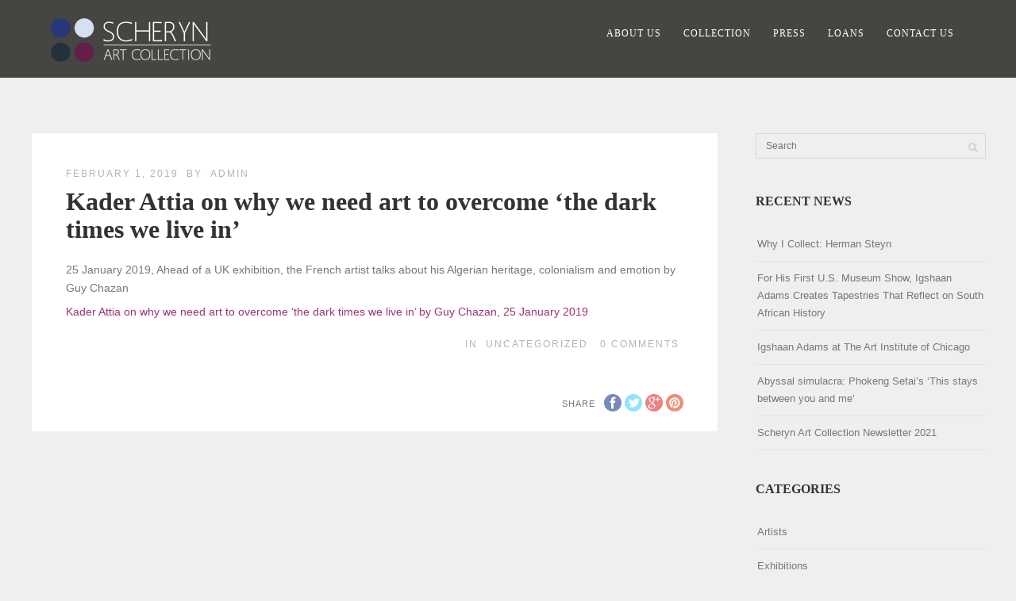

--- FILE ---
content_type: text/html; charset=UTF-8
request_url: https://scheryn.com/kader-attia-on-why-we-need-art-to-overcome-the-dark-times-we-live-in/
body_size: 51534
content:
<!DOCTYPE html>
<html lang="en-US">
<head>
<meta http-equiv="Content-Type" content="text/html; charset=UTF-8" />

<title>Kader Attia on why we need art to overcome ‘the dark times we live in’ | Scheryn</title>



<!-- Mobile Devices Viewport Resset-->
<meta name="viewport" content="width=device-width, initial-scale=1.0, maximum-scale=1">
<meta name="apple-mobile-web-app-capable" content="yes">
<!-- <meta name="viewport" content="initial-scale=1.0, user-scalable=1" /> -->





<link rel="alternate" type="application/rss+xml" title="Scheryn RSS" href="https://scheryn.com/feed/" />
<link rel="pingback" href="https://scheryn.com/xmlrpc.php" />

<!--[if lt IE 9]>
<script src="https://scheryn.com/wp-content/themes/thestory/js/html5shiv.js"></script>
<![endif]-->

<meta name='robots' content='max-image-preview:large' />
<link rel='dns-prefetch' href='//secure.gravatar.com' />
<link rel='dns-prefetch' href='//www.youtube.com' />
<link rel='dns-prefetch' href='//stats.wp.com' />
<link rel='dns-prefetch' href='//fonts.googleapis.com' />
<link rel='dns-prefetch' href='//v0.wordpress.com' />
<link rel="alternate" type="application/rss+xml" title="Scheryn &raquo; Feed" href="https://scheryn.com/feed/" />
<script type="text/javascript">
window._wpemojiSettings = {"baseUrl":"https:\/\/s.w.org\/images\/core\/emoji\/14.0.0\/72x72\/","ext":".png","svgUrl":"https:\/\/s.w.org\/images\/core\/emoji\/14.0.0\/svg\/","svgExt":".svg","source":{"wpemoji":"https:\/\/scheryn.com\/wp-includes\/js\/wp-emoji.js?ver=6.2.8","twemoji":"https:\/\/scheryn.com\/wp-includes\/js\/twemoji.js?ver=6.2.8"}};
/**
 * @output wp-includes/js/wp-emoji-loader.js
 */

( function( window, document, settings ) {
	var src, ready, ii, tests;

	// Create a canvas element for testing native browser support of emoji.
	var canvas = document.createElement( 'canvas' );
	var context = canvas.getContext && canvas.getContext( '2d' );

	/**
	 * Checks if two sets of Emoji characters render the same visually.
	 *
	 * @since 4.9.0
	 *
	 * @private
	 *
	 * @param {string} set1 Set of Emoji to test.
	 * @param {string} set2 Set of Emoji to test.
	 *
	 * @return {boolean} True if the two sets render the same.
	 */
	function emojiSetsRenderIdentically( set1, set2 ) {
		// Cleanup from previous test.
		context.clearRect( 0, 0, canvas.width, canvas.height );
		context.fillText( set1, 0, 0 );
		var rendered1 = canvas.toDataURL();

		// Cleanup from previous test.
		context.clearRect( 0, 0, canvas.width, canvas.height );
		context.fillText( set2, 0, 0 );
		var rendered2 = canvas.toDataURL();

		return rendered1 === rendered2;
	}

	/**
	 * Determines if the browser properly renders Emoji that Twemoji can supplement.
	 *
	 * @since 4.2.0
	 *
	 * @private
	 *
	 * @param {string} type Whether to test for support of "flag" or "emoji".
	 *
	 * @return {boolean} True if the browser can render emoji, false if it cannot.
	 */
	function browserSupportsEmoji( type ) {
		var isIdentical;

		if ( ! context || ! context.fillText ) {
			return false;
		}

		/*
		 * Chrome on OS X added native emoji rendering in M41. Unfortunately,
		 * it doesn't work when the font is bolder than 500 weight. So, we
		 * check for bold rendering support to avoid invisible emoji in Chrome.
		 */
		context.textBaseline = 'top';
		context.font = '600 32px Arial';

		switch ( type ) {
			case 'flag':
				/*
				 * Test for Transgender flag compatibility. Added in Unicode 13.
				 *
				 * To test for support, we try to render it, and compare the rendering to how it would look if
				 * the browser doesn't render it correctly (white flag emoji + transgender symbol).
				 */
				isIdentical = emojiSetsRenderIdentically(
					'\uD83C\uDFF3\uFE0F\u200D\u26A7\uFE0F', // as a zero-width joiner sequence
					'\uD83C\uDFF3\uFE0F\u200B\u26A7\uFE0F'  // separated by a zero-width space
				);

				if ( isIdentical ) {
					return false;
				}

				/*
				 * Test for UN flag compatibility. This is the least supported of the letter locale flags,
				 * so gives us an easy test for full support.
				 *
				 * To test for support, we try to render it, and compare the rendering to how it would look if
				 * the browser doesn't render it correctly ([U] + [N]).
				 */
				isIdentical = emojiSetsRenderIdentically(
					'\uD83C\uDDFA\uD83C\uDDF3',       // as the sequence of two code points
					'\uD83C\uDDFA\u200B\uD83C\uDDF3'  // as the two code points separated by a zero-width space
				);

				if ( isIdentical ) {
					return false;
				}

				/*
				 * Test for English flag compatibility. England is a country in the United Kingdom, it
				 * does not have a two letter locale code but rather a five letter sub-division code.
				 *
				 * To test for support, we try to render it, and compare the rendering to how it would look if
				 * the browser doesn't render it correctly (black flag emoji + [G] + [B] + [E] + [N] + [G]).
				 */
				isIdentical = emojiSetsRenderIdentically(
					// as the flag sequence
					'\uD83C\uDFF4\uDB40\uDC67\uDB40\uDC62\uDB40\uDC65\uDB40\uDC6E\uDB40\uDC67\uDB40\uDC7F',
					// with each code point separated by a zero-width space
					'\uD83C\uDFF4\u200B\uDB40\uDC67\u200B\uDB40\uDC62\u200B\uDB40\uDC65\u200B\uDB40\uDC6E\u200B\uDB40\uDC67\u200B\uDB40\uDC7F'
				);

				return ! isIdentical;
			case 'emoji':
				/*
				 * Why can't we be friends? Everyone can now shake hands in emoji, regardless of skin tone!
				 *
				 * To test for Emoji 14.0 support, try to render a new emoji: Handshake: Light Skin Tone, Dark Skin Tone.
				 *
				 * The Handshake: Light Skin Tone, Dark Skin Tone emoji is a ZWJ sequence combining 🫱 Rightwards Hand,
				 * 🏻 Light Skin Tone, a Zero Width Joiner, 🫲 Leftwards Hand, and 🏿 Dark Skin Tone.
				 *
				 * 0x1FAF1 == Rightwards Hand
				 * 0x1F3FB == Light Skin Tone
				 * 0x200D == Zero-Width Joiner (ZWJ) that links the code points for the new emoji or
				 * 0x200B == Zero-Width Space (ZWS) that is rendered for clients not supporting the new emoji.
				 * 0x1FAF2 == Leftwards Hand
				 * 0x1F3FF == Dark Skin Tone.
				 *
				 * When updating this test for future Emoji releases, ensure that individual emoji that make up the
				 * sequence come from older emoji standards.
				 */
				isIdentical = emojiSetsRenderIdentically(
					'\uD83E\uDEF1\uD83C\uDFFB\u200D\uD83E\uDEF2\uD83C\uDFFF', // as the zero-width joiner sequence
					'\uD83E\uDEF1\uD83C\uDFFB\u200B\uD83E\uDEF2\uD83C\uDFFF'  // separated by a zero-width space
				);

				return ! isIdentical;
		}

		return false;
	}

	/**
	 * Adds a script to the head of the document.
	 *
	 * @ignore
	 *
	 * @since 4.2.0
	 *
	 * @param {Object} src The url where the script is located.
	 * @return {void}
	 */
	function addScript( src ) {
		var script = document.createElement( 'script' );

		script.src = src;
		script.defer = script.type = 'text/javascript';
		document.getElementsByTagName( 'head' )[0].appendChild( script );
	}

	tests = Array( 'flag', 'emoji' );

	settings.supports = {
		everything: true,
		everythingExceptFlag: true
	};

	/*
	 * Tests the browser support for flag emojis and other emojis, and adjusts the
	 * support settings accordingly.
	 */
	for( ii = 0; ii < tests.length; ii++ ) {
		settings.supports[ tests[ ii ] ] = browserSupportsEmoji( tests[ ii ] );

		settings.supports.everything = settings.supports.everything && settings.supports[ tests[ ii ] ];

		if ( 'flag' !== tests[ ii ] ) {
			settings.supports.everythingExceptFlag = settings.supports.everythingExceptFlag && settings.supports[ tests[ ii ] ];
		}
	}

	settings.supports.everythingExceptFlag = settings.supports.everythingExceptFlag && ! settings.supports.flag;

	// Sets DOMReady to false and assigns a ready function to settings.
	settings.DOMReady = false;
	settings.readyCallback = function() {
		settings.DOMReady = true;
	};

	// When the browser can not render everything we need to load a polyfill.
	if ( ! settings.supports.everything ) {
		ready = function() {
			settings.readyCallback();
		};

		/*
		 * Cross-browser version of adding a dom ready event.
		 */
		if ( document.addEventListener ) {
			document.addEventListener( 'DOMContentLoaded', ready, false );
			window.addEventListener( 'load', ready, false );
		} else {
			window.attachEvent( 'onload', ready );
			document.attachEvent( 'onreadystatechange', function() {
				if ( 'complete' === document.readyState ) {
					settings.readyCallback();
				}
			} );
		}

		src = settings.source || {};

		if ( src.concatemoji ) {
			addScript( src.concatemoji );
		} else if ( src.wpemoji && src.twemoji ) {
			addScript( src.twemoji );
			addScript( src.wpemoji );
		}
	}

} )( window, document, window._wpemojiSettings );
</script>
<style type="text/css">
img.wp-smiley,
img.emoji {
	display: inline !important;
	border: none !important;
	box-shadow: none !important;
	height: 1em !important;
	width: 1em !important;
	margin: 0 0.07em !important;
	vertical-align: -0.1em !important;
	background: none !important;
	padding: 0 !important;
}
</style>
	<link rel='stylesheet' id='dpProEventCalendar_headcss-css' href='https://scheryn.com/wp-content/plugins/lite-event-calendar/css/dpProEventCalendar.css?ver=1.0.2' type='text/css' media='all' />
<link rel='stylesheet' id='wp-block-library-css' href='https://scheryn.com/wp-includes/css/dist/block-library/style.css?ver=6.2.8' type='text/css' media='all' />
<style id='wp-block-library-inline-css' type='text/css'>
.has-text-align-justify{text-align:justify;}
</style>
<link rel='stylesheet' id='mediaelement-css' href='https://scheryn.com/wp-includes/js/mediaelement/mediaelementplayer-legacy.min.css?ver=4.2.17' type='text/css' media='all' />
<link rel='stylesheet' id='wp-mediaelement-css' href='https://scheryn.com/wp-includes/js/mediaelement/wp-mediaelement.css?ver=6.2.8' type='text/css' media='all' />
<link rel='stylesheet' id='classic-theme-styles-css' href='https://scheryn.com/wp-includes/css/classic-themes.css?ver=6.2.8' type='text/css' media='all' />
<style id='global-styles-inline-css' type='text/css'>
body{--wp--preset--color--black: #000000;--wp--preset--color--cyan-bluish-gray: #abb8c3;--wp--preset--color--white: #ffffff;--wp--preset--color--pale-pink: #f78da7;--wp--preset--color--vivid-red: #cf2e2e;--wp--preset--color--luminous-vivid-orange: #ff6900;--wp--preset--color--luminous-vivid-amber: #fcb900;--wp--preset--color--light-green-cyan: #7bdcb5;--wp--preset--color--vivid-green-cyan: #00d084;--wp--preset--color--pale-cyan-blue: #8ed1fc;--wp--preset--color--vivid-cyan-blue: #0693e3;--wp--preset--color--vivid-purple: #9b51e0;--wp--preset--gradient--vivid-cyan-blue-to-vivid-purple: linear-gradient(135deg,rgba(6,147,227,1) 0%,rgb(155,81,224) 100%);--wp--preset--gradient--light-green-cyan-to-vivid-green-cyan: linear-gradient(135deg,rgb(122,220,180) 0%,rgb(0,208,130) 100%);--wp--preset--gradient--luminous-vivid-amber-to-luminous-vivid-orange: linear-gradient(135deg,rgba(252,185,0,1) 0%,rgba(255,105,0,1) 100%);--wp--preset--gradient--luminous-vivid-orange-to-vivid-red: linear-gradient(135deg,rgba(255,105,0,1) 0%,rgb(207,46,46) 100%);--wp--preset--gradient--very-light-gray-to-cyan-bluish-gray: linear-gradient(135deg,rgb(238,238,238) 0%,rgb(169,184,195) 100%);--wp--preset--gradient--cool-to-warm-spectrum: linear-gradient(135deg,rgb(74,234,220) 0%,rgb(151,120,209) 20%,rgb(207,42,186) 40%,rgb(238,44,130) 60%,rgb(251,105,98) 80%,rgb(254,248,76) 100%);--wp--preset--gradient--blush-light-purple: linear-gradient(135deg,rgb(255,206,236) 0%,rgb(152,150,240) 100%);--wp--preset--gradient--blush-bordeaux: linear-gradient(135deg,rgb(254,205,165) 0%,rgb(254,45,45) 50%,rgb(107,0,62) 100%);--wp--preset--gradient--luminous-dusk: linear-gradient(135deg,rgb(255,203,112) 0%,rgb(199,81,192) 50%,rgb(65,88,208) 100%);--wp--preset--gradient--pale-ocean: linear-gradient(135deg,rgb(255,245,203) 0%,rgb(182,227,212) 50%,rgb(51,167,181) 100%);--wp--preset--gradient--electric-grass: linear-gradient(135deg,rgb(202,248,128) 0%,rgb(113,206,126) 100%);--wp--preset--gradient--midnight: linear-gradient(135deg,rgb(2,3,129) 0%,rgb(40,116,252) 100%);--wp--preset--duotone--dark-grayscale: url('#wp-duotone-dark-grayscale');--wp--preset--duotone--grayscale: url('#wp-duotone-grayscale');--wp--preset--duotone--purple-yellow: url('#wp-duotone-purple-yellow');--wp--preset--duotone--blue-red: url('#wp-duotone-blue-red');--wp--preset--duotone--midnight: url('#wp-duotone-midnight');--wp--preset--duotone--magenta-yellow: url('#wp-duotone-magenta-yellow');--wp--preset--duotone--purple-green: url('#wp-duotone-purple-green');--wp--preset--duotone--blue-orange: url('#wp-duotone-blue-orange');--wp--preset--font-size--small: 13px;--wp--preset--font-size--medium: 20px;--wp--preset--font-size--large: 36px;--wp--preset--font-size--x-large: 42px;--wp--preset--spacing--20: 0.44rem;--wp--preset--spacing--30: 0.67rem;--wp--preset--spacing--40: 1rem;--wp--preset--spacing--50: 1.5rem;--wp--preset--spacing--60: 2.25rem;--wp--preset--spacing--70: 3.38rem;--wp--preset--spacing--80: 5.06rem;--wp--preset--shadow--natural: 6px 6px 9px rgba(0, 0, 0, 0.2);--wp--preset--shadow--deep: 12px 12px 50px rgba(0, 0, 0, 0.4);--wp--preset--shadow--sharp: 6px 6px 0px rgba(0, 0, 0, 0.2);--wp--preset--shadow--outlined: 6px 6px 0px -3px rgba(255, 255, 255, 1), 6px 6px rgba(0, 0, 0, 1);--wp--preset--shadow--crisp: 6px 6px 0px rgba(0, 0, 0, 1);}:where(.is-layout-flex){gap: 0.5em;}body .is-layout-flow > .alignleft{float: left;margin-inline-start: 0;margin-inline-end: 2em;}body .is-layout-flow > .alignright{float: right;margin-inline-start: 2em;margin-inline-end: 0;}body .is-layout-flow > .aligncenter{margin-left: auto !important;margin-right: auto !important;}body .is-layout-constrained > .alignleft{float: left;margin-inline-start: 0;margin-inline-end: 2em;}body .is-layout-constrained > .alignright{float: right;margin-inline-start: 2em;margin-inline-end: 0;}body .is-layout-constrained > .aligncenter{margin-left: auto !important;margin-right: auto !important;}body .is-layout-constrained > :where(:not(.alignleft):not(.alignright):not(.alignfull)){max-width: var(--wp--style--global--content-size);margin-left: auto !important;margin-right: auto !important;}body .is-layout-constrained > .alignwide{max-width: var(--wp--style--global--wide-size);}body .is-layout-flex{display: flex;}body .is-layout-flex{flex-wrap: wrap;align-items: center;}body .is-layout-flex > *{margin: 0;}:where(.wp-block-columns.is-layout-flex){gap: 2em;}.has-black-color{color: var(--wp--preset--color--black) !important;}.has-cyan-bluish-gray-color{color: var(--wp--preset--color--cyan-bluish-gray) !important;}.has-white-color{color: var(--wp--preset--color--white) !important;}.has-pale-pink-color{color: var(--wp--preset--color--pale-pink) !important;}.has-vivid-red-color{color: var(--wp--preset--color--vivid-red) !important;}.has-luminous-vivid-orange-color{color: var(--wp--preset--color--luminous-vivid-orange) !important;}.has-luminous-vivid-amber-color{color: var(--wp--preset--color--luminous-vivid-amber) !important;}.has-light-green-cyan-color{color: var(--wp--preset--color--light-green-cyan) !important;}.has-vivid-green-cyan-color{color: var(--wp--preset--color--vivid-green-cyan) !important;}.has-pale-cyan-blue-color{color: var(--wp--preset--color--pale-cyan-blue) !important;}.has-vivid-cyan-blue-color{color: var(--wp--preset--color--vivid-cyan-blue) !important;}.has-vivid-purple-color{color: var(--wp--preset--color--vivid-purple) !important;}.has-black-background-color{background-color: var(--wp--preset--color--black) !important;}.has-cyan-bluish-gray-background-color{background-color: var(--wp--preset--color--cyan-bluish-gray) !important;}.has-white-background-color{background-color: var(--wp--preset--color--white) !important;}.has-pale-pink-background-color{background-color: var(--wp--preset--color--pale-pink) !important;}.has-vivid-red-background-color{background-color: var(--wp--preset--color--vivid-red) !important;}.has-luminous-vivid-orange-background-color{background-color: var(--wp--preset--color--luminous-vivid-orange) !important;}.has-luminous-vivid-amber-background-color{background-color: var(--wp--preset--color--luminous-vivid-amber) !important;}.has-light-green-cyan-background-color{background-color: var(--wp--preset--color--light-green-cyan) !important;}.has-vivid-green-cyan-background-color{background-color: var(--wp--preset--color--vivid-green-cyan) !important;}.has-pale-cyan-blue-background-color{background-color: var(--wp--preset--color--pale-cyan-blue) !important;}.has-vivid-cyan-blue-background-color{background-color: var(--wp--preset--color--vivid-cyan-blue) !important;}.has-vivid-purple-background-color{background-color: var(--wp--preset--color--vivid-purple) !important;}.has-black-border-color{border-color: var(--wp--preset--color--black) !important;}.has-cyan-bluish-gray-border-color{border-color: var(--wp--preset--color--cyan-bluish-gray) !important;}.has-white-border-color{border-color: var(--wp--preset--color--white) !important;}.has-pale-pink-border-color{border-color: var(--wp--preset--color--pale-pink) !important;}.has-vivid-red-border-color{border-color: var(--wp--preset--color--vivid-red) !important;}.has-luminous-vivid-orange-border-color{border-color: var(--wp--preset--color--luminous-vivid-orange) !important;}.has-luminous-vivid-amber-border-color{border-color: var(--wp--preset--color--luminous-vivid-amber) !important;}.has-light-green-cyan-border-color{border-color: var(--wp--preset--color--light-green-cyan) !important;}.has-vivid-green-cyan-border-color{border-color: var(--wp--preset--color--vivid-green-cyan) !important;}.has-pale-cyan-blue-border-color{border-color: var(--wp--preset--color--pale-cyan-blue) !important;}.has-vivid-cyan-blue-border-color{border-color: var(--wp--preset--color--vivid-cyan-blue) !important;}.has-vivid-purple-border-color{border-color: var(--wp--preset--color--vivid-purple) !important;}.has-vivid-cyan-blue-to-vivid-purple-gradient-background{background: var(--wp--preset--gradient--vivid-cyan-blue-to-vivid-purple) !important;}.has-light-green-cyan-to-vivid-green-cyan-gradient-background{background: var(--wp--preset--gradient--light-green-cyan-to-vivid-green-cyan) !important;}.has-luminous-vivid-amber-to-luminous-vivid-orange-gradient-background{background: var(--wp--preset--gradient--luminous-vivid-amber-to-luminous-vivid-orange) !important;}.has-luminous-vivid-orange-to-vivid-red-gradient-background{background: var(--wp--preset--gradient--luminous-vivid-orange-to-vivid-red) !important;}.has-very-light-gray-to-cyan-bluish-gray-gradient-background{background: var(--wp--preset--gradient--very-light-gray-to-cyan-bluish-gray) !important;}.has-cool-to-warm-spectrum-gradient-background{background: var(--wp--preset--gradient--cool-to-warm-spectrum) !important;}.has-blush-light-purple-gradient-background{background: var(--wp--preset--gradient--blush-light-purple) !important;}.has-blush-bordeaux-gradient-background{background: var(--wp--preset--gradient--blush-bordeaux) !important;}.has-luminous-dusk-gradient-background{background: var(--wp--preset--gradient--luminous-dusk) !important;}.has-pale-ocean-gradient-background{background: var(--wp--preset--gradient--pale-ocean) !important;}.has-electric-grass-gradient-background{background: var(--wp--preset--gradient--electric-grass) !important;}.has-midnight-gradient-background{background: var(--wp--preset--gradient--midnight) !important;}.has-small-font-size{font-size: var(--wp--preset--font-size--small) !important;}.has-medium-font-size{font-size: var(--wp--preset--font-size--medium) !important;}.has-large-font-size{font-size: var(--wp--preset--font-size--large) !important;}.has-x-large-font-size{font-size: var(--wp--preset--font-size--x-large) !important;}
.wp-block-navigation a:where(:not(.wp-element-button)){color: inherit;}
:where(.wp-block-columns.is-layout-flex){gap: 2em;}
.wp-block-pullquote{font-size: 1.5em;line-height: 1.6;}
</style>
<link rel='stylesheet' id='plyr-css-css' href='https://scheryn.com/wp-content/plugins/easy-video-player/lib/plyr.css?ver=6.2.8' type='text/css' media='all' />
<link rel='stylesheet' id='pexeto-font-0-css' href='http://fonts.googleapis.com/css?family=Open+Sans%3A400%2C300%2C400italic%2C700&#038;ver=6.2.8' type='text/css' media='all' />
<link rel='stylesheet' id='pexeto-font-1-css' href='http://fonts.googleapis.com/css?family=Montserrat%3A400%2C700&#038;ver=6.2.8' type='text/css' media='all' />
<link rel='stylesheet' id='pexeto-font-2-css' href='http://fonts.googleapis.com/css?family=Arvo%3A400%2C700&#038;ver=6.2.8' type='text/css' media='all' />
<link rel='stylesheet' id='pexeto-pretty-photo-css' href='https://scheryn.com/wp-content/themes/thestory/css/prettyPhoto.css?ver=1.8.1' type='text/css' media='all' />
<link rel='stylesheet' id='pexeto-stylesheet-css' href='https://scheryn.com/wp-content/themes/thestory/style.css?ver=1.8.1' type='text/css' media='all' />
<style id='pexeto-stylesheet-inline-css' type='text/css'>
button, .button , input[type="submit"], input[type="button"], 
								#submit, .left-arrow:hover,.right-arrow:hover, .ps-left-arrow:hover, 
								.ps-right-arrow:hover, .cs-arrows:hover,.nivo-nextNav:hover, .nivo-prevNav:hover,
								.scroll-to-top:hover, .services-icon .img-container, .services-thumbnail h3:after,
								.pg-pagination a.current, .pg-pagination a:hover, #content-container .wp-pagenavi span.current, 
								#content-container .wp-pagenavi a:hover, #blog-pagination a:hover,
								.pg-item h2:after, .pc-item h2:after, .ps-icon, .ps-left-arrow:hover, .ps-right-arrow:hover,
								.pc-next:hover, .pc-prev:hover, .pc-wrapper .icon-circle, .pg-item .icon-circle, .qg-img .icon-circle,
								.ts-arrow:hover, .section-light .section-title:before, .section-light2 .section-title:after,
								.section-light-bg .section-title:after, .section-dark .section-title:after,
								.woocommerce .widget_price_filter .ui-slider .ui-slider-range,
								.woocommerce-page .widget_price_filter .ui-slider .ui-slider-range, 
								.controlArrow.prev:hover,.controlArrow.next:hover, .pex-woo-cart-num,
								.woocommerce span.onsale, .woocommerce-page span.onsale.woocommerce nav.woocommerce-pagination ul li span.current, .woocommerce-page nav.woocommerce-pagination ul li span.current,
								.woocommerce #content nav.woocommerce-pagination ul li span.current, .woocommerce-page #content nav.woocommerce-pagination ul li span.current,
								.woocommerce #content nav.woocommerce-pagination ul li span.current, .woocommerce-page #content nav.woocommerce-pagination ul li span.current,
								.woocommerce nav.woocommerce-pagination ul li a:hover, .woocommerce-page nav.woocommerce-pagination ul li a:hover,
								.woocommerce #content nav.woocommerce-pagination ul li a:hover, .woocommerce-page #content nav.woocommerce-pagination ul li a:hover,
								.woocommerce nav.woocommerce-pagination ul li a:focus, .woocommerce-page nav.woocommerce-pagination ul li a:focus,
								.woocommerce #content nav.woocommerce-pagination ul li a:focus, .woocommerce-page #content nav.woocommerce-pagination ul li a:focus,
								.pt-highlight .pt-title{background-color:#9c346d;}a, a:hover, .post-info a:hover, .read-more, .footer-widgets a:hover, .comment-info .reply,
								.comment-info .reply a, .comment-info, .post-title a:hover, .post-tags a, .format-aside aside a:hover,
								.testimonials-details a, .lp-title a:hover, .woocommerce .star-rating, .woocommerce-page .star-rating,
								.woocommerce .star-rating:before, .woocommerce-page .star-rating:before, .tabs .current a,
								#wp-calendar tbody td a, .widget_nav_menu li.current-menu-item > a, .archive-page a:hover{color:#9c346d;}.accordion-title.current, .read-more, .bypostauthor, .sticky,
								.pg-cat-filter a.current{border-color:#9c346d;}.pg-element-loading .icon-circle:after{border-top-color:#9c346d;}body, .page-wrapper, #sidebar input[type="text"], 
									#sidebar input[type="password"], #sidebar textarea, .comment-respond input[type="text"],
									 .comment-respond textarea{background-color:#f0efed;}.header-wrapper, .pg-navigation, .mobile.page-template-template-fullscreen-slider-php #header, .mobile.page-template-template-fullscreen-slider-php .header-wrapper{background-color:#474542;}.dark-header #header{background-color:rgba(71,69,66,0.7);}.fixed-header-scroll #header{background-color:rgba(71,69,66,0.95);}#footer, #footer input[type=text], #footer input[type=password], 
								#footer textarea, #footer input[type=search]{background-color:#474542;}.footer-bottom{background-color:#3a3835;}.tabs-container > ul li a, .accordion-title, .recaptcha-input-wrap,
								.post-tags a, .ps-loading, .woocommerce #payment, .woocommerce-page #payment,
								.pt-price-box, .pexeto-related-posts .rp-no-header{background-color:#f7f7f7;}.widget_nav_menu ul ul, .widget_categories ul ul, .widget_nav_menu ul ul li, 
								.widget_categories ul ul li, .archive-page ul, #not-found h1, .tabs-container > ul li a{border-color:#f7f7f7;}#not-found h1{color:#f7f7f7;}#logo-container img{width:202px; }#logo-container img{height:55px;}h1,h2,h3,h4,h5,h6,.pt-price{font-family:Arvo;}#menu ul li a{font-family:Arvo;font-size:12px;}.page-title h1{font-family:Arvo;font-size:58px;}
</style>
<!--[if lte IE 8]>
<link rel='stylesheet' id='pexeto-ie8-css' href='https://scheryn.com/wp-content/themes/thestory/css/style_ie8.css?ver=1.8.1' type='text/css' media='all' />
<![endif]-->
<link rel='stylesheet' id='wp-members-css' href='https://scheryn.com/wp-content/plugins/wp-members/assets/css/forms/generic-no-float.css?ver=3.5.5.1' type='text/css' media='all' />
<style id='akismet-widget-style-inline-css' type='text/css'>

			.a-stats {
				--akismet-color-mid-green: #357b49;
				--akismet-color-white: #fff;
				--akismet-color-light-grey: #f6f7f7;

				max-width: 350px;
				width: auto;
			}

			.a-stats * {
				all: unset;
				box-sizing: border-box;
			}

			.a-stats strong {
				font-weight: 600;
			}

			.a-stats a.a-stats__link,
			.a-stats a.a-stats__link:visited,
			.a-stats a.a-stats__link:active {
				background: var(--akismet-color-mid-green);
				border: none;
				box-shadow: none;
				border-radius: 8px;
				color: var(--akismet-color-white);
				cursor: pointer;
				display: block;
				font-family: -apple-system, BlinkMacSystemFont, 'Segoe UI', 'Roboto', 'Oxygen-Sans', 'Ubuntu', 'Cantarell', 'Helvetica Neue', sans-serif;
				font-weight: 500;
				padding: 12px;
				text-align: center;
				text-decoration: none;
				transition: all 0.2s ease;
			}

			/* Extra specificity to deal with TwentyTwentyOne focus style */
			.widget .a-stats a.a-stats__link:focus {
				background: var(--akismet-color-mid-green);
				color: var(--akismet-color-white);
				text-decoration: none;
			}

			.a-stats a.a-stats__link:hover {
				filter: brightness(110%);
				box-shadow: 0 4px 12px rgba(0, 0, 0, 0.06), 0 0 2px rgba(0, 0, 0, 0.16);
			}

			.a-stats .count {
				color: var(--akismet-color-white);
				display: block;
				font-size: 1.5em;
				line-height: 1.4;
				padding: 0 13px;
				white-space: nowrap;
			}
		
</style>
<link rel='stylesheet' id='wp-pagenavi-css' href='https://scheryn.com/wp-content/plugins/wp-pagenavi/pagenavi-css.css?ver=2.70' type='text/css' media='all' />
<script type='text/javascript' src='https://scheryn.com/wp-includes/js/jquery/jquery.js?ver=3.6.4' id='jquery-core-js'></script>
<script type='text/javascript' src='https://scheryn.com/wp-includes/js/jquery/jquery-migrate.js?ver=3.4.0' id='jquery-migrate-js'></script>
<script type='text/javascript' id='plyr-js-js-extra'>
/* <![CDATA[ */
var easy_video_player = {"plyr_iconUrl":"https:\/\/scheryn.com\/wp-content\/plugins\/easy-video-player\/lib\/plyr.svg","plyr_blankVideo":"https:\/\/scheryn.com\/wp-content\/plugins\/easy-video-player\/lib\/blank.mp4"};
/* ]]> */
</script>
<script type='text/javascript' src='https://scheryn.com/wp-content/plugins/easy-video-player/lib/plyr.js?ver=6.2.8' id='plyr-js-js'></script>
<link rel="https://api.w.org/" href="https://scheryn.com/wp-json/" /><link rel="alternate" type="application/json" href="https://scheryn.com/wp-json/wp/v2/posts/2996" /><link rel="EditURI" type="application/rsd+xml" title="RSD" href="https://scheryn.com/xmlrpc.php?rsd" />
<link rel="wlwmanifest" type="application/wlwmanifest+xml" href="https://scheryn.com/wp-includes/wlwmanifest.xml" />
<meta name="generator" content="WordPress 6.2.8" />
<link rel="canonical" href="https://scheryn.com/kader-attia-on-why-we-need-art-to-overcome-the-dark-times-we-live-in/" />
<link rel='shortlink' href='https://wp.me/pa91v7-Mk' />
<link rel="alternate" type="application/json+oembed" href="https://scheryn.com/wp-json/oembed/1.0/embed?url=https%3A%2F%2Fscheryn.com%2Fkader-attia-on-why-we-need-art-to-overcome-the-dark-times-we-live-in%2F" />
<link rel="alternate" type="text/xml+oembed" href="https://scheryn.com/wp-json/oembed/1.0/embed?url=https%3A%2F%2Fscheryn.com%2Fkader-attia-on-why-we-need-art-to-overcome-the-dark-times-we-live-in%2F&#038;format=xml" />
<!-- styles for Simple Google Map -->
<style type='text/css'>
#SGM {width:100%; height:300px;}
#SGM .infoWindow {line-height:13px; font-size:10px;}
#SGM input {margin:4px 4px 0 0; font-size:10px;}
#SGM input.text {border:solid 1px #ccc; background-color:#fff; padding:2px;}
</style>
<!-- end styles for Simple Google Map -->
<style>.wpupg-grid { transition: height 0.8s; }</style>	<style>img#wpstats{display:none}</style>
		
<!-- Jetpack Open Graph Tags -->
<meta property="og:type" content="article" />
<meta property="og:title" content="Kader Attia on why we need art to overcome ‘the dark times we live in’" />
<meta property="og:url" content="https://scheryn.com/kader-attia-on-why-we-need-art-to-overcome-the-dark-times-we-live-in/" />
<meta property="og:description" content="25 January 2019, Ahead of a UK exhibition, the French artist talks about his Algerian heritage, colonialism and emotion by Guy Chazan" />
<meta property="article:published_time" content="2019-02-01T09:08:25+00:00" />
<meta property="article:modified_time" content="2019-02-01T09:08:35+00:00" />
<meta property="og:site_name" content="Scheryn" />
<meta property="og:image" content="https://s0.wp.com/i/blank.jpg" />
<meta property="og:image:alt" content="" />
<meta property="og:locale" content="en_US" />
<meta name="twitter:text:title" content="Kader Attia on why we need art to overcome ‘the dark times we live in’" />
<meta name="twitter:card" content="summary" />

<!-- End Jetpack Open Graph Tags -->
<style type="text/css" id="wp-custom-css">.custom-filters {
    display: none;
    justify-content: center;
    padding-top: 2rem;
}
.custom-filters li {
	list-style: none;
}

.custom-filters select {
    height: 30px;
    margin-right: 10px;
}
.loading {
	padding-top: 2rem;
	display:none;
	text-align: center;
	font-weight: 700;
}
@media only screen and (max-width: 768px) {
	.custom-filters {
		flex-direction: column;
	}
	.custom-filters select {
			margin-bottom: 10px;
		  width: 100%;
			height: 50px;
	}
}
span.viewport {
    display: block;
}
.pg-nocat-loading {
	display: none !important;
}</style>
</head>
<body class="post-template-default single single-post postid-2996 single-format-standard fixed-header no-slider no-title icons-style-light parallax-header">
<div id="main-container" >
	<div  class="page-wrapper" >
		<!--HEADER -->
				<div class="header-wrapper" >

				<header id="header">
			<div class="section-boxed section-header">
						<div id="logo-container">
								<a href="https://scheryn.com/"><img src="http://scheryn.com/wp-content/uploads/2016/08/Scheryn_ArtCollection_Paths2.png" alt="Scheryn" /></a>
			</div>	

			
			<div class="mobile-nav">
				<span class="mob-nav-btn">Menu</span>
			</div>
	 		<nav class="navigation-container">
				<div id="menu" class="nav-menu">
				<ul id="menu-logged-in" class="menu-ul"><li id="menu-item-117" class="menu-item menu-item-type-post_type menu-item-object-page menu-item-117"><a href="https://scheryn.com/about-us/">About Us</a></li>
<li id="menu-item-176" class="menu-item menu-item-type-post_type menu-item-object-page menu-item-176"><a href="https://scheryn.com/portfolio/">Collection</a></li>
<li id="menu-item-1402" class="menu-item menu-item-type-post_type menu-item-object-page menu-item-1402"><a href="https://scheryn.com/press/">Press</a></li>
<li id="menu-item-1344" class="menu-item menu-item-type-post_type menu-item-object-page menu-item-1344"><a href="https://scheryn.com/loans/">Loans</a></li>
<li id="menu-item-165" class="menu-item menu-item-type-post_type menu-item-object-page menu-item-165"><a href="https://scheryn.com/contact/">Contact Us</a></li>
</ul>				</div>
				
				<div class="header-buttons">
								</div>
			</nav>

				
			<div class="clear"></div>       
			<div id="navigation-line"></div>
		</div>
		</header><!-- end #header -->

</div>
<div id="content-container" class="content-boxed layout-right">
<div id="content" class="content">
<article id="post-2996" class="blog-single-post theme-post-entry post-2996 post type-post status-publish format-standard hentry category-uncategorized">


<div class="post-content no-thumbnail">


	<div class="post-info top">
		<span class="post-type-icon-wrap"><span class="post-type-icon"></span></span>
					<span class="post-date">
				<time class="entry-date published" datetime="2019-02-01T11:08:25+02:00">February 1, 2019</time><time class="updated" datetime="2019-02-01T11:08:35+02:00">February 1, 2019</time>				
			</span>	
					<span class="no-caps post-autor vcard author">
				&nbsp;by  
				<a class="url fn n" href="https://scheryn.com/author/admin/">
					admin				</a>
			</span>
		
			</div>
		<div class="post-title-wrapper">
			
			<h1 class="post-title entry-title">
			Kader Attia on why we need art to overcome ‘the dark times we live in’			</h1>

		</div>
		<div class="clear"></div>




	<div class="post-content-content">

	<div class="entry-content">
<p>25 January 2019,  Ahead of a UK exhibition, the French artist talks about his Algerian heritage, colonialism and emotion by Guy Chazan </p>



<span id="more-2996"></span>



<p><a href="https://www.ft.com/content/02f013b2-1ea2-11e9-b126-46fc3ad87c65" target="_blank" rel="noreferrer noopener" aria-label="Kader Attia on why we need art to overcome ‘the dark times we live in’ by Guy Chazan, 25 January 2019 (opens in a new tab)">Kader Attia on why we need art to overcome ‘the dark times we live in’ by Guy Chazan, 25 January 2019</a></p>
		</div>
		<div class="clear"></div>
				


	<div class="post-info bottom">
		<span class="post-type-icon-wrap"><span class="post-type-icon"></span></span>
					<span class="no-caps"> 
				in			</span><a href="https://scheryn.com/category/uncategorized/" rel="category tag">Uncategorized</a>	
					<span class="comments-number">
				<a href="https://scheryn.com/kader-attia-on-why-we-need-art-to-overcome-the-dark-times-we-live-in/#comments">
					0				<span class="no-caps">comments</span></a>
			</span>
			</div>
<div class="clear"></div>
</div>
</div>


	<div class="social-share"><div class="share-title">Share</div><ul><li title="Facebook" class="share-item share-fb" data-url="https://scheryn.com/kader-attia-on-why-we-need-art-to-overcome-the-dark-times-we-live-in/" data-type="facebook" data-title="Kader Attia on why we need art to overcome ‘the dark times we live in’"></li><li title="Twitter" class="share-item share-tw" data-url="https://scheryn.com/kader-attia-on-why-we-need-art-to-overcome-the-dark-times-we-live-in/" data-title="Kader Attia on why we need art to overcome ‘the dark times we live in’" data-type="twitter"></li><li title="Google+" class="share-item share-gp" data-url="https://scheryn.com/kader-attia-on-why-we-need-art-to-overcome-the-dark-times-we-live-in/" data-lang="en-US" data-title="Kader Attia on why we need art to overcome ‘the dark times we live in’" data-type="googlePlus"></li><li title="Pinterest" class="share-item share-pn" data-url="https://scheryn.com/kader-attia-on-why-we-need-art-to-overcome-the-dark-times-we-live-in/" data-title="Kader Attia on why we need art to overcome ‘the dark times we live in’" data-media="" data-type="pinterest"></li></ul></div><div class="clear"></div>
<div class="clear"></div>
</article>
</div> <!-- end main content holder (#content/#full-width) -->
	<div id="sidebar" class="sidebar"><aside class="sidebar-box widget_search" id="search-2"><div class="search-wrapper">
	<form role="search" method="get" class="searchform" action="https://scheryn.com" >
		<input type="text" name="s" class="search-input placeholder"  placeholder="Search" />
		<input type="submit" value="" class="search-button"/>
	</form>
</div>
</aside>
		<aside class="sidebar-box widget_recent_entries" id="recent-posts-2">
		<h4 class="title">Recent News</h4>
		<ul>
											<li>
					<a href="https://scheryn.com/why-i-collect-herman-steyn/">Why I Collect: Herman Steyn</a>
									</li>
											<li>
					<a href="https://scheryn.com/for-his-first-u-s-museum-show-igshaan-adams-creates-tapestries-that-reflect-on-south-african-history/">For His First U.S. Museum Show, Igshaan Adams Creates Tapestries That Reflect on South African History</a>
									</li>
											<li>
					<a href="https://scheryn.com/igshaan-adams-at-the-art-institute-of-chicago/">Igshaan Adams at The Art Institute of Chicago</a>
									</li>
											<li>
					<a href="https://scheryn.com/abyssal-simulacra-phokeng-setais-this-stays-between-you-and-me/">Abyssal simulacra: Phokeng Setai’s ‘This stays between you and me’</a>
									</li>
											<li>
					<a href="https://scheryn.com/scheryn-art-collection-newsletter-2021/">Scheryn Art Collection Newsletter 2021</a>
									</li>
					</ul>

		</aside><aside class="sidebar-box widget_categories" id="categories-2"><h4 class="title">Categories</h4>
			<ul>
					<li class="cat-item cat-item-30"><a href="https://scheryn.com/category/artists/">Artists</a>
</li>
	<li class="cat-item cat-item-57"><a href="https://scheryn.com/category/exhibitions/">Exhibitions</a>
</li>
	<li class="cat-item cat-item-75"><a href="https://scheryn.com/category/interviews/">Interviews</a>
</li>
	<li class="cat-item cat-item-42"><a href="https://scheryn.com/category/news/">News</a>
</li>
	<li class="cat-item cat-item-56"><a href="https://scheryn.com/category/opinion/">Opinion</a>
</li>
	<li class="cat-item cat-item-48"><a href="https://scheryn.com/category/scheryn-in-the-press/">Press</a>
</li>
	<li class="cat-item cat-item-76"><a href="https://scheryn.com/category/reviews/">Reviews</a>
</li>
	<li class="cat-item cat-item-1"><a href="https://scheryn.com/category/uncategorized/">Uncategorized</a>
</li>
	<li class="cat-item cat-item-12"><a href="https://scheryn.com/category/upcoming-events/">Upcoming Events</a>
</li>
	<li class="cat-item cat-item-8"><a href="https://scheryn.com/category/whats-happening/">Whats happening</a>
</li>
			</ul>

			</aside><aside class="sidebar-box widget_archive" id="archives-4"><h4 class="title">Archives</h4>
			<ul>
					<li><a href='https://scheryn.com/2022/06/'>June 2022</a></li>
	<li><a href='https://scheryn.com/2022/04/'>April 2022</a></li>
	<li><a href='https://scheryn.com/2022/02/'>February 2022</a></li>
	<li><a href='https://scheryn.com/2022/01/'>January 2022</a></li>
	<li><a href='https://scheryn.com/2021/12/'>December 2021</a></li>
	<li><a href='https://scheryn.com/2021/11/'>November 2021</a></li>
	<li><a href='https://scheryn.com/2021/08/'>August 2021</a></li>
	<li><a href='https://scheryn.com/2021/07/'>July 2021</a></li>
	<li><a href='https://scheryn.com/2021/01/'>January 2021</a></li>
	<li><a href='https://scheryn.com/2020/12/'>December 2020</a></li>
	<li><a href='https://scheryn.com/2020/10/'>October 2020</a></li>
	<li><a href='https://scheryn.com/2020/08/'>August 2020</a></li>
	<li><a href='https://scheryn.com/2020/07/'>July 2020</a></li>
	<li><a href='https://scheryn.com/2020/06/'>June 2020</a></li>
	<li><a href='https://scheryn.com/2020/05/'>May 2020</a></li>
	<li><a href='https://scheryn.com/2020/04/'>April 2020</a></li>
	<li><a href='https://scheryn.com/2020/03/'>March 2020</a></li>
	<li><a href='https://scheryn.com/2020/02/'>February 2020</a></li>
	<li><a href='https://scheryn.com/2020/01/'>January 2020</a></li>
	<li><a href='https://scheryn.com/2019/12/'>December 2019</a></li>
	<li><a href='https://scheryn.com/2019/11/'>November 2019</a></li>
	<li><a href='https://scheryn.com/2019/10/'>October 2019</a></li>
	<li><a href='https://scheryn.com/2019/09/'>September 2019</a></li>
	<li><a href='https://scheryn.com/2019/08/'>August 2019</a></li>
	<li><a href='https://scheryn.com/2019/07/'>July 2019</a></li>
	<li><a href='https://scheryn.com/2019/06/'>June 2019</a></li>
	<li><a href='https://scheryn.com/2019/05/'>May 2019</a></li>
	<li><a href='https://scheryn.com/2019/04/'>April 2019</a></li>
	<li><a href='https://scheryn.com/2019/03/'>March 2019</a></li>
	<li><a href='https://scheryn.com/2019/02/'>February 2019</a></li>
	<li><a href='https://scheryn.com/2019/01/'>January 2019</a></li>
	<li><a href='https://scheryn.com/2018/12/'>December 2018</a></li>
	<li><a href='https://scheryn.com/2018/11/'>November 2018</a></li>
	<li><a href='https://scheryn.com/2018/10/'>October 2018</a></li>
	<li><a href='https://scheryn.com/2018/09/'>September 2018</a></li>
	<li><a href='https://scheryn.com/2018/08/'>August 2018</a></li>
	<li><a href='https://scheryn.com/2018/07/'>July 2018</a></li>
	<li><a href='https://scheryn.com/2018/06/'>June 2018</a></li>
	<li><a href='https://scheryn.com/2018/04/'>April 2018</a></li>
	<li><a href='https://scheryn.com/2018/03/'>March 2018</a></li>
	<li><a href='https://scheryn.com/2018/02/'>February 2018</a></li>
	<li><a href='https://scheryn.com/2018/01/'>January 2018</a></li>
	<li><a href='https://scheryn.com/2017/12/'>December 2017</a></li>
	<li><a href='https://scheryn.com/2017/11/'>November 2017</a></li>
	<li><a href='https://scheryn.com/2017/10/'>October 2017</a></li>
	<li><a href='https://scheryn.com/2017/09/'>September 2017</a></li>
	<li><a href='https://scheryn.com/2017/05/'>May 2017</a></li>
	<li><a href='https://scheryn.com/2017/04/'>April 2017</a></li>
	<li><a href='https://scheryn.com/2017/02/'>February 2017</a></li>
	<li><a href='https://scheryn.com/2017/01/'>January 2017</a></li>
	<li><a href='https://scheryn.com/2016/12/'>December 2016</a></li>
	<li><a href='https://scheryn.com/2016/11/'>November 2016</a></li>
	<li><a href='https://scheryn.com/2016/10/'>October 2016</a></li>
	<li><a href='https://scheryn.com/2015/02/'>February 2015</a></li>
			</ul>

			</aside></div>
<div class="clear"></div>
</div> <!-- end #content-container -->
</div>
<footer id="footer" class="center">
		<div class="scroll-to-top"><span></span></div>
	
		<div class="cols-wrapper footer-widgets section-boxed cols-3">
	<div class="col"><aside class="footer-box widget_story_recent_posts" id="story_recent_posts-3"><h4 class="title">Recent Press</h4>
		<div class="sidebar-latest-posts">
					<div class="lp-wrapper">
						<a href="https://scheryn.com/why-i-collect-herman-steyn/"> <img src="https://scheryn.com/wp-content/uploads/2020/06/Ilunga-Eddy-Kamuanga-Reconiassance-1-SC.2016.023-263x300-80x65.jpg" alt="" class="alignleft img-frame" width="55"/>
			</a>
						<div class="lp-info-wrapper">
				<span class="lp-title"><a href="https://scheryn.com/why-i-collect-herman-steyn/">Why I Collect: Herman Steyn</a></span>
				<span class="lp-post-info">Jun 28th, 2022 </span>
				<div class="clear"></div>		
			</div>
		    
			<div class="clear"></div>
		    </div>
			
						<div class="lp-wrapper">
						<a href="https://scheryn.com/for-his-first-u-s-museum-show-igshaan-adams-creates-tapestries-that-reflect-on-south-african-history/"> <img src="https://scheryn.com/wp-content/uploads/2021/01/Adams-Igshaan-Al-Muhyee-Giver-of-Life-SC.2020.016-3-300x200-80x65.jpg" alt="" class="alignleft img-frame" width="55"/>
			</a>
						<div class="lp-info-wrapper">
				<span class="lp-title"><a href="https://scheryn.com/for-his-first-u-s-museum-show-igshaan-adams-creates-tapestries-that-reflect-on-south-african-history/">For His First U.S. Museum Show, Igshaan Adams Creates Tapestries That Reflect on South African History</a></span>
				<span class="lp-post-info">Apr 7th, 2022 </span>
				<div class="clear"></div>		
			</div>
		    
			<div class="clear"></div>
		    </div>
			
						<div class="lp-wrapper">
						<a href="https://scheryn.com/igshaan-adams-at-the-art-institute-of-chicago/"> <img src="https://scheryn.com/wp-content/uploads/2021/01/Adams-Igshaan-Al-Muhyee-Giver-of-Life-SC.2020.016-1-300x200-80x65.jpg" alt="" class="alignleft img-frame" width="55"/>
			</a>
						<div class="lp-info-wrapper">
				<span class="lp-title"><a href="https://scheryn.com/igshaan-adams-at-the-art-institute-of-chicago/">Igshaan Adams at The Art Institute of Chicago</a></span>
				<span class="lp-post-info">Apr 7th, 2022 </span>
				<div class="clear"></div>		
			</div>
		    
			<div class="clear"></div>
		    </div>
			
					</div>
		</aside></div><div class="col"><aside class="footer-box widget_categories" id="categories-4"><h4 class="title">News Categories</h4>
			<ul>
					<li class="cat-item cat-item-30"><a href="https://scheryn.com/category/artists/">Artists</a>
</li>
	<li class="cat-item cat-item-57"><a href="https://scheryn.com/category/exhibitions/">Exhibitions</a>
</li>
	<li class="cat-item cat-item-75"><a href="https://scheryn.com/category/interviews/">Interviews</a>
</li>
	<li class="cat-item cat-item-42"><a href="https://scheryn.com/category/news/">News</a>
</li>
	<li class="cat-item cat-item-56"><a href="https://scheryn.com/category/opinion/">Opinion</a>
</li>
	<li class="cat-item cat-item-48"><a href="https://scheryn.com/category/scheryn-in-the-press/">Press</a>
</li>
	<li class="cat-item cat-item-76"><a href="https://scheryn.com/category/reviews/">Reviews</a>
</li>
	<li class="cat-item cat-item-1"><a href="https://scheryn.com/category/uncategorized/">Uncategorized</a>
</li>
	<li class="cat-item cat-item-12"><a href="https://scheryn.com/category/upcoming-events/">Upcoming Events</a>
</li>
	<li class="cat-item cat-item-8"><a href="https://scheryn.com/category/whats-happening/">Whats happening</a>
</li>
			</ul>

			</aside></div><div class="col nomargin"><aside class="footer-box widget_text" id="text-4"><h4 class="title">Scheryn Collection Newsletter</h4>			<div class="textwidget"><script>(function() {
	window.mc4wp = window.mc4wp || {
		listeners: [],
		forms: {
			on: function(evt, cb) {
				window.mc4wp.listeners.push(
					{
						event   : evt,
						callback: cb
					}
				);
			}
		}
	}
})();
</script><!-- Mailchimp for WordPress v4.9.17 - https://wordpress.org/plugins/mailchimp-for-wp/ --><form id="mc4wp-form-1" class="mc4wp-form mc4wp-form-2359" method="post" data-id="2359" data-name="Scheryn Collection Newsletter" ><div class="mc4wp-form-fields"><p>
    <label>First Name</label>
    <input type="text" name="FNAME" required="">
</p>
<p>
    <label>Last Name</label>
    <input type="text" name="LNAME" required="">
</p>
<p>
	<label>Email address: </label>
	<input type="email" name="EMAIL" placeholder="Your email address" required />
</p>

<p>
	<input type="submit" value="Sign up" />
</p></div><label style="display: none !important;">Leave this field empty if you're human: <input type="text" name="_mc4wp_honeypot" value="" tabindex="-1" autocomplete="off" /></label><input type="hidden" name="_mc4wp_timestamp" value="1768903158" /><input type="hidden" name="_mc4wp_form_id" value="2359" /><input type="hidden" name="_mc4wp_form_element_id" value="mc4wp-form-1" /><div class="mc4wp-response"></div></form><!-- / Mailchimp for WordPress Plugin -->
</div>
		</aside></div>	</div>
	<div class="footer-bottom">
	<div class="section-boxed">
		<span class="copyrights">
	© <script type="text/javascript"> var d=new Date(); document.write(d.getFullYear()); </script> Scheryn Art Collection | <a href="http://scheryn.com/terms-and-conditions/" style="color:#FFF;">Terms & Conditions</a> <span class="viewport">Developed by <a href="https://www.viewport.co.za/" title="Custom WordPress Web Development & Responsive Web Site Design in South Africa">Viewport</a>/ <a href="https://wordpressguys.co.uk/" title="WordPress Developers & Custom WordPress Website Development in London, UK">WordPress Guys</a></span></span>
<div class="footer-nav">
<div class="menu-logged-in-container"><ul id="menu-logged-in-1" class="menu"><li class="menu-item menu-item-type-post_type menu-item-object-page menu-item-117"><a href="https://scheryn.com/about-us/">About Us</a></li>
<li class="menu-item menu-item-type-post_type menu-item-object-page menu-item-176"><a href="https://scheryn.com/portfolio/">Collection</a></li>
<li class="menu-item menu-item-type-post_type menu-item-object-page menu-item-1402"><a href="https://scheryn.com/press/">Press</a></li>
<li class="menu-item menu-item-type-post_type menu-item-object-page menu-item-1344"><a href="https://scheryn.com/loans/">Loans</a></li>
<li class="menu-item menu-item-type-post_type menu-item-object-page menu-item-165"><a href="https://scheryn.com/contact/">Contact Us</a></li>
</ul></div></div>


</div>
</div>
</footer> <!-- end #footer-->
</div> <!-- end #main-container -->


<!-- FOOTER ENDS -->

<script>(function() {function maybePrefixUrlField () {
  const value = this.value.trim()
  if (value !== '' && value.indexOf('http') !== 0) {
    this.value = 'http://' + value
  }
}

const urlFields = document.querySelectorAll('.mc4wp-form input[type="url"]')
for (let j = 0; j < urlFields.length; j++) {
  urlFields[j].addEventListener('blur', maybePrefixUrlField)
}
})();</script><style id='core-block-supports-inline-css' type='text/css'>
/**
 * Core styles: block-supports
 */

</style>
<script type='text/javascript' src='https://scheryn.com/wp-includes/js/underscore.min.js?ver=1.13.4' id='underscore-js'></script>
<script type='text/javascript' src='https://scheryn.com/wp-content/themes/thestory/js/main.js?ver=1.8.1' id='pexeto-main-js'></script>
<script defer type='text/javascript' src='https://stats.wp.com/e-202604.js' id='jetpack-stats-js'></script>
<script type='text/javascript' id='jetpack-stats-js-after'>
_stq = window._stq || [];
_stq.push([ "view", {v:'ext',blog:'149914085',post:'2996',tz:'2',srv:'scheryn.com',j:'1:12.8.2'} ]);
_stq.push([ "clickTrackerInit", "149914085", "2996" ]);
</script>
<script type='text/javascript' defer src='https://scheryn.com/wp-content/plugins/mailchimp-for-wp/assets/js/forms.js?ver=4.9.17' id='mc4wp-forms-api-js'></script>
<script type="text/javascript">var PEXETO = PEXETO || {};PEXETO.ajaxurl="https://scheryn.com/wp-admin/admin-ajax.php";PEXETO.lightboxOptions = {"theme":"pp_default","animation_speed":"normal","overlay_gallery":false,"allow_resize":true};PEXETO.disableRightClick=false;PEXETO.stickyHeader=true;jQuery(document).ready(function($){
					PEXETO.init.initSite();$(".pexeto-contact-form").each(function(){
			$(this).pexetoContactForm({"wrongCaptchaText":"The text you have entered did not match the text on the image. Please try again.","failText":"An error occurred. Message not sent.","validationErrorText":"Please complete all the fields correctly","messageSentText":"Message sent"});
		});});</script></body>
</html>